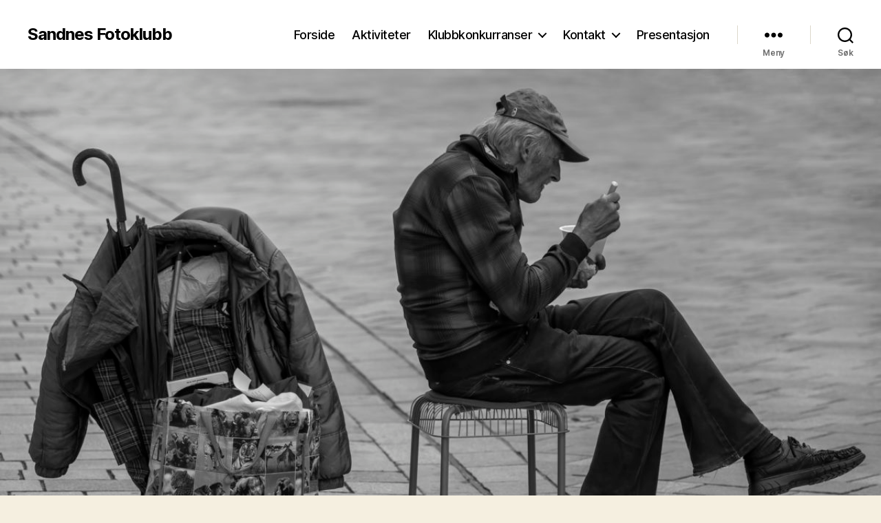

--- FILE ---
content_type: text/html; charset=UTF-8
request_url: https://www.sandnes-fotoklubb.no/2022/03/16/referat-fra-klubbmote-10-mars-2022/
body_size: 15908
content:
<!DOCTYPE html>

<html class="no-js" lang="nb-NO">

	<head>

		<meta charset="UTF-8">
		<meta name="viewport" content="width=device-width, initial-scale=1.0">

		<link rel="profile" href="https://gmpg.org/xfn/11">

		<meta name='robots' content='index, follow, max-image-preview:large, max-snippet:-1, max-video-preview:-1' />

<!-- Open Graph Meta Tags generated by MashShare 4.0.47 - https://mashshare.net -->
<meta property="og:type" content="article" /> 
<meta property="og:title" content="Referat fra klubbmøte – 10. mars 2022" />
<meta property="og:description" content="Det var godt oppmøte, der hele 22 av klubbens medlemmer hadde møtt opp til å høre på presentasjonen til undervannsfotograf Erling Svendsen.    Erling er en anerkjent undervannsfotograf som har drevet med dykk og fotografering i mer" />
<meta property="og:image" content="https://www.sandnes-fotoklubb.no/wp-content/uploads/2022/03/1_358_Bratislava_2400_0262_BW_N-1.jpg" />
<meta property="og:url" content="https://www.sandnes-fotoklubb.no/2022/03/16/referat-fra-klubbmote-10-mars-2022/" />
<meta property="og:site_name" content="Sandnes Fotoklubb" />
<meta property="article:published_time" content="2022-03-16T14:40:43+01:00" />
<meta property="article:modified_time" content="2022-03-16T14:40:45+01:00" />
<meta property="og:updated_time" content="2022-03-16T14:40:45+01:00" />
<!-- Open Graph Meta Tags generated by MashShare 4.0.47 - https://www.mashshare.net -->
<!-- Twitter Card generated by MashShare 4.0.47 - https://www.mashshare.net -->
<meta property="og:image:width" content="2400" />
<meta property="og:image:height" content="1600" />
<meta name="twitter:card" content="summary_large_image">
<meta name="twitter:title" content="Referat fra klubbmøte – 10. mars 2022">
<meta name="twitter:description" content="Det var godt oppmøte, der hele 22 av klubbens medlemmer hadde møtt opp til å høre på presentasjonen til undervannsfotograf Erling Svendsen.    Erling er en anerkjent undervannsfotograf som har drevet med dykk og fotografering i mer">
<meta name="twitter:image" content="https://www.sandnes-fotoklubb.no/wp-content/uploads/2022/03/1_358_Bratislava_2400_0262_BW_N-1.jpg">
<!-- Twitter Card generated by MashShare 4.0.47 - https://www.mashshare.net -->


	<!-- This site is optimized with the Yoast SEO plugin v26.6 - https://yoast.com/wordpress/plugins/seo/ -->
	<title>Referat fra klubbmøte - 10. mars 2022 - Sandnes Fotoklubb</title>
	<link rel="canonical" href="https://www.sandnes-fotoklubb.no/2022/03/16/referat-fra-klubbmote-10-mars-2022/" />
	<meta property="og:locale" content="nb_NO" />
	<meta property="og:type" content="article" />
	<meta property="og:title" content="Referat fra klubbmøte - 10. mars 2022 - Sandnes Fotoklubb" />
	<meta property="og:description" content="Det var godt oppmøte, der hele 22 av klubbens medlemmer hadde møtt opp til å høre på presentasjonen til undervannsfotograf Erling Svendsen. Erling er en anerkjent undervannsfotograf som har drevet med dykk og fotografering i mer enn 45 år, og har vært med på utgivelsen av til sammen 15 bøker, derav &laquo;Dyreliv i havet&raquo; som [&hellip;]" />
	<meta property="og:url" content="https://www.sandnes-fotoklubb.no/2022/03/16/referat-fra-klubbmote-10-mars-2022/" />
	<meta property="og:site_name" content="Sandnes Fotoklubb" />
	<meta property="article:published_time" content="2022-03-16T13:40:43+00:00" />
	<meta property="article:modified_time" content="2022-03-16T13:40:45+00:00" />
	<meta property="og:image" content="https://www.sandnes-fotoklubb.no/wp-content/uploads/2022/03/1_358_Bratislava_2400_0262_BW_N-1.jpg" />
	<meta property="og:image:width" content="2400" />
	<meta property="og:image:height" content="1600" />
	<meta property="og:image:type" content="image/jpeg" />
	<meta name="author" content="Cato Berge" />
	<meta name="twitter:card" content="summary_large_image" />
	<meta name="twitter:label1" content="Skrevet av" />
	<meta name="twitter:data1" content="Cato Berge" />
	<meta name="twitter:label2" content="Ansl. lesetid" />
	<meta name="twitter:data2" content="2 minutter" />
	<script type="application/ld+json" class="yoast-schema-graph">{"@context":"https://schema.org","@graph":[{"@type":"WebPage","@id":"https://www.sandnes-fotoklubb.no/2022/03/16/referat-fra-klubbmote-10-mars-2022/","url":"https://www.sandnes-fotoklubb.no/2022/03/16/referat-fra-klubbmote-10-mars-2022/","name":"Referat fra klubbmøte - 10. mars 2022 - Sandnes Fotoklubb","isPartOf":{"@id":"https://www.sandnes-fotoklubb.no/#website"},"primaryImageOfPage":{"@id":"https://www.sandnes-fotoklubb.no/2022/03/16/referat-fra-klubbmote-10-mars-2022/#primaryimage"},"image":{"@id":"https://www.sandnes-fotoklubb.no/2022/03/16/referat-fra-klubbmote-10-mars-2022/#primaryimage"},"thumbnailUrl":"https://www.sandnes-fotoklubb.no/wp-content/uploads/2022/03/1_358_Bratislava_2400_0262_BW_N-1.jpg","datePublished":"2022-03-16T13:40:43+00:00","dateModified":"2022-03-16T13:40:45+00:00","author":{"@id":"https://www.sandnes-fotoklubb.no/#/schema/person/c5358122188065a27058156b2911bb76"},"breadcrumb":{"@id":"https://www.sandnes-fotoklubb.no/2022/03/16/referat-fra-klubbmote-10-mars-2022/#breadcrumb"},"inLanguage":"nb-NO","potentialAction":[{"@type":"ReadAction","target":["https://www.sandnes-fotoklubb.no/2022/03/16/referat-fra-klubbmote-10-mars-2022/"]}]},{"@type":"ImageObject","inLanguage":"nb-NO","@id":"https://www.sandnes-fotoklubb.no/2022/03/16/referat-fra-klubbmote-10-mars-2022/#primaryimage","url":"https://www.sandnes-fotoklubb.no/wp-content/uploads/2022/03/1_358_Bratislava_2400_0262_BW_N-1.jpg","contentUrl":"https://www.sandnes-fotoklubb.no/wp-content/uploads/2022/03/1_358_Bratislava_2400_0262_BW_N-1.jpg","width":2400,"height":1600},{"@type":"BreadcrumbList","@id":"https://www.sandnes-fotoklubb.no/2022/03/16/referat-fra-klubbmote-10-mars-2022/#breadcrumb","itemListElement":[{"@type":"ListItem","position":1,"name":"Home","item":"https://www.sandnes-fotoklubb.no/"},{"@type":"ListItem","position":2,"name":"Posts","item":"https://www.sandnes-fotoklubb.no/posts/"},{"@type":"ListItem","position":3,"name":"Referat fra klubbmøte &#8211; 10. mars 2022"}]},{"@type":"WebSite","@id":"https://www.sandnes-fotoklubb.no/#website","url":"https://www.sandnes-fotoklubb.no/","name":"Sandnes Fotoklubb","description":"","potentialAction":[{"@type":"SearchAction","target":{"@type":"EntryPoint","urlTemplate":"https://www.sandnes-fotoklubb.no/?s={search_term_string}"},"query-input":{"@type":"PropertyValueSpecification","valueRequired":true,"valueName":"search_term_string"}}],"inLanguage":"nb-NO"},{"@type":"Person","@id":"https://www.sandnes-fotoklubb.no/#/schema/person/c5358122188065a27058156b2911bb76","name":"Cato Berge","image":{"@type":"ImageObject","inLanguage":"nb-NO","@id":"https://www.sandnes-fotoklubb.no/#/schema/person/image/","url":"https://secure.gravatar.com/avatar/1a4484715b485bc7b1be794073bb17889f119aca011524f0a0174e4e5254183b?s=96&d=mm&r=g","contentUrl":"https://secure.gravatar.com/avatar/1a4484715b485bc7b1be794073bb17889f119aca011524f0a0174e4e5254183b?s=96&d=mm&r=g","caption":"Cato Berge"},"url":"https://www.sandnes-fotoklubb.no/author/cato/"}]}</script>
	<!-- / Yoast SEO plugin. -->


<link rel="alternate" type="application/rss+xml" title="Sandnes Fotoklubb &raquo; strøm" href="https://www.sandnes-fotoklubb.no/feed/" />
<link rel="alternate" type="application/rss+xml" title="Sandnes Fotoklubb &raquo; kommentarstrøm" href="https://www.sandnes-fotoklubb.no/comments/feed/" />
<link rel="alternate" title="oEmbed (JSON)" type="application/json+oembed" href="https://www.sandnes-fotoklubb.no/wp-json/oembed/1.0/embed?url=https%3A%2F%2Fwww.sandnes-fotoklubb.no%2F2022%2F03%2F16%2Freferat-fra-klubbmote-10-mars-2022%2F" />
<link rel="alternate" title="oEmbed (XML)" type="text/xml+oembed" href="https://www.sandnes-fotoklubb.no/wp-json/oembed/1.0/embed?url=https%3A%2F%2Fwww.sandnes-fotoklubb.no%2F2022%2F03%2F16%2Freferat-fra-klubbmote-10-mars-2022%2F&#038;format=xml" />
<style id='wp-img-auto-sizes-contain-inline-css'>
img:is([sizes=auto i],[sizes^="auto," i]){contain-intrinsic-size:3000px 1500px}
/*# sourceURL=wp-img-auto-sizes-contain-inline-css */
</style>
<link rel='stylesheet' id='formidable-css' href='https://www.sandnes-fotoklubb.no/wp-content/plugins/formidable/css/formidableforms.css?ver=1222556' media='all' />
<link rel='stylesheet' id='pt-cv-public-style-css' href='https://www.sandnes-fotoklubb.no/wp-content/plugins/content-views-query-and-display-post-page/public/assets/css/cv.css?ver=4.2.1' media='all' />
<style id='wp-emoji-styles-inline-css'>

	img.wp-smiley, img.emoji {
		display: inline !important;
		border: none !important;
		box-shadow: none !important;
		height: 1em !important;
		width: 1em !important;
		margin: 0 0.07em !important;
		vertical-align: -0.1em !important;
		background: none !important;
		padding: 0 !important;
	}
/*# sourceURL=wp-emoji-styles-inline-css */
</style>
<style id='wp-block-library-inline-css'>
:root{--wp-block-synced-color:#7a00df;--wp-block-synced-color--rgb:122,0,223;--wp-bound-block-color:var(--wp-block-synced-color);--wp-editor-canvas-background:#ddd;--wp-admin-theme-color:#007cba;--wp-admin-theme-color--rgb:0,124,186;--wp-admin-theme-color-darker-10:#006ba1;--wp-admin-theme-color-darker-10--rgb:0,107,160.5;--wp-admin-theme-color-darker-20:#005a87;--wp-admin-theme-color-darker-20--rgb:0,90,135;--wp-admin-border-width-focus:2px}@media (min-resolution:192dpi){:root{--wp-admin-border-width-focus:1.5px}}.wp-element-button{cursor:pointer}:root .has-very-light-gray-background-color{background-color:#eee}:root .has-very-dark-gray-background-color{background-color:#313131}:root .has-very-light-gray-color{color:#eee}:root .has-very-dark-gray-color{color:#313131}:root .has-vivid-green-cyan-to-vivid-cyan-blue-gradient-background{background:linear-gradient(135deg,#00d084,#0693e3)}:root .has-purple-crush-gradient-background{background:linear-gradient(135deg,#34e2e4,#4721fb 50%,#ab1dfe)}:root .has-hazy-dawn-gradient-background{background:linear-gradient(135deg,#faaca8,#dad0ec)}:root .has-subdued-olive-gradient-background{background:linear-gradient(135deg,#fafae1,#67a671)}:root .has-atomic-cream-gradient-background{background:linear-gradient(135deg,#fdd79a,#004a59)}:root .has-nightshade-gradient-background{background:linear-gradient(135deg,#330968,#31cdcf)}:root .has-midnight-gradient-background{background:linear-gradient(135deg,#020381,#2874fc)}:root{--wp--preset--font-size--normal:16px;--wp--preset--font-size--huge:42px}.has-regular-font-size{font-size:1em}.has-larger-font-size{font-size:2.625em}.has-normal-font-size{font-size:var(--wp--preset--font-size--normal)}.has-huge-font-size{font-size:var(--wp--preset--font-size--huge)}.has-text-align-center{text-align:center}.has-text-align-left{text-align:left}.has-text-align-right{text-align:right}.has-fit-text{white-space:nowrap!important}#end-resizable-editor-section{display:none}.aligncenter{clear:both}.items-justified-left{justify-content:flex-start}.items-justified-center{justify-content:center}.items-justified-right{justify-content:flex-end}.items-justified-space-between{justify-content:space-between}.screen-reader-text{border:0;clip-path:inset(50%);height:1px;margin:-1px;overflow:hidden;padding:0;position:absolute;width:1px;word-wrap:normal!important}.screen-reader-text:focus{background-color:#ddd;clip-path:none;color:#444;display:block;font-size:1em;height:auto;left:5px;line-height:normal;padding:15px 23px 14px;text-decoration:none;top:5px;width:auto;z-index:100000}html :where(.has-border-color){border-style:solid}html :where([style*=border-top-color]){border-top-style:solid}html :where([style*=border-right-color]){border-right-style:solid}html :where([style*=border-bottom-color]){border-bottom-style:solid}html :where([style*=border-left-color]){border-left-style:solid}html :where([style*=border-width]){border-style:solid}html :where([style*=border-top-width]){border-top-style:solid}html :where([style*=border-right-width]){border-right-style:solid}html :where([style*=border-bottom-width]){border-bottom-style:solid}html :where([style*=border-left-width]){border-left-style:solid}html :where(img[class*=wp-image-]){height:auto;max-width:100%}:where(figure){margin:0 0 1em}html :where(.is-position-sticky){--wp-admin--admin-bar--position-offset:var(--wp-admin--admin-bar--height,0px)}@media screen and (max-width:600px){html :where(.is-position-sticky){--wp-admin--admin-bar--position-offset:0px}}

/*# sourceURL=wp-block-library-inline-css */
</style><style id='global-styles-inline-css'>
:root{--wp--preset--aspect-ratio--square: 1;--wp--preset--aspect-ratio--4-3: 4/3;--wp--preset--aspect-ratio--3-4: 3/4;--wp--preset--aspect-ratio--3-2: 3/2;--wp--preset--aspect-ratio--2-3: 2/3;--wp--preset--aspect-ratio--16-9: 16/9;--wp--preset--aspect-ratio--9-16: 9/16;--wp--preset--color--black: #000000;--wp--preset--color--cyan-bluish-gray: #abb8c3;--wp--preset--color--white: #ffffff;--wp--preset--color--pale-pink: #f78da7;--wp--preset--color--vivid-red: #cf2e2e;--wp--preset--color--luminous-vivid-orange: #ff6900;--wp--preset--color--luminous-vivid-amber: #fcb900;--wp--preset--color--light-green-cyan: #7bdcb5;--wp--preset--color--vivid-green-cyan: #00d084;--wp--preset--color--pale-cyan-blue: #8ed1fc;--wp--preset--color--vivid-cyan-blue: #0693e3;--wp--preset--color--vivid-purple: #9b51e0;--wp--preset--color--accent: #d61347;--wp--preset--color--primary: #000000;--wp--preset--color--secondary: #69603e;--wp--preset--color--subtle-background: #d7cfab;--wp--preset--color--background: #f5efe0;--wp--preset--gradient--vivid-cyan-blue-to-vivid-purple: linear-gradient(135deg,rgb(6,147,227) 0%,rgb(155,81,224) 100%);--wp--preset--gradient--light-green-cyan-to-vivid-green-cyan: linear-gradient(135deg,rgb(122,220,180) 0%,rgb(0,208,130) 100%);--wp--preset--gradient--luminous-vivid-amber-to-luminous-vivid-orange: linear-gradient(135deg,rgb(252,185,0) 0%,rgb(255,105,0) 100%);--wp--preset--gradient--luminous-vivid-orange-to-vivid-red: linear-gradient(135deg,rgb(255,105,0) 0%,rgb(207,46,46) 100%);--wp--preset--gradient--very-light-gray-to-cyan-bluish-gray: linear-gradient(135deg,rgb(238,238,238) 0%,rgb(169,184,195) 100%);--wp--preset--gradient--cool-to-warm-spectrum: linear-gradient(135deg,rgb(74,234,220) 0%,rgb(151,120,209) 20%,rgb(207,42,186) 40%,rgb(238,44,130) 60%,rgb(251,105,98) 80%,rgb(254,248,76) 100%);--wp--preset--gradient--blush-light-purple: linear-gradient(135deg,rgb(255,206,236) 0%,rgb(152,150,240) 100%);--wp--preset--gradient--blush-bordeaux: linear-gradient(135deg,rgb(254,205,165) 0%,rgb(254,45,45) 50%,rgb(107,0,62) 100%);--wp--preset--gradient--luminous-dusk: linear-gradient(135deg,rgb(255,203,112) 0%,rgb(199,81,192) 50%,rgb(65,88,208) 100%);--wp--preset--gradient--pale-ocean: linear-gradient(135deg,rgb(255,245,203) 0%,rgb(182,227,212) 50%,rgb(51,167,181) 100%);--wp--preset--gradient--electric-grass: linear-gradient(135deg,rgb(202,248,128) 0%,rgb(113,206,126) 100%);--wp--preset--gradient--midnight: linear-gradient(135deg,rgb(2,3,129) 0%,rgb(40,116,252) 100%);--wp--preset--font-size--small: 18px;--wp--preset--font-size--medium: 20px;--wp--preset--font-size--large: 26.25px;--wp--preset--font-size--x-large: 42px;--wp--preset--font-size--normal: 21px;--wp--preset--font-size--larger: 32px;--wp--preset--spacing--20: 0.44rem;--wp--preset--spacing--30: 0.67rem;--wp--preset--spacing--40: 1rem;--wp--preset--spacing--50: 1.5rem;--wp--preset--spacing--60: 2.25rem;--wp--preset--spacing--70: 3.38rem;--wp--preset--spacing--80: 5.06rem;--wp--preset--shadow--natural: 6px 6px 9px rgba(0, 0, 0, 0.2);--wp--preset--shadow--deep: 12px 12px 50px rgba(0, 0, 0, 0.4);--wp--preset--shadow--sharp: 6px 6px 0px rgba(0, 0, 0, 0.2);--wp--preset--shadow--outlined: 6px 6px 0px -3px rgb(255, 255, 255), 6px 6px rgb(0, 0, 0);--wp--preset--shadow--crisp: 6px 6px 0px rgb(0, 0, 0);}:where(.is-layout-flex){gap: 0.5em;}:where(.is-layout-grid){gap: 0.5em;}body .is-layout-flex{display: flex;}.is-layout-flex{flex-wrap: wrap;align-items: center;}.is-layout-flex > :is(*, div){margin: 0;}body .is-layout-grid{display: grid;}.is-layout-grid > :is(*, div){margin: 0;}:where(.wp-block-columns.is-layout-flex){gap: 2em;}:where(.wp-block-columns.is-layout-grid){gap: 2em;}:where(.wp-block-post-template.is-layout-flex){gap: 1.25em;}:where(.wp-block-post-template.is-layout-grid){gap: 1.25em;}.has-black-color{color: var(--wp--preset--color--black) !important;}.has-cyan-bluish-gray-color{color: var(--wp--preset--color--cyan-bluish-gray) !important;}.has-white-color{color: var(--wp--preset--color--white) !important;}.has-pale-pink-color{color: var(--wp--preset--color--pale-pink) !important;}.has-vivid-red-color{color: var(--wp--preset--color--vivid-red) !important;}.has-luminous-vivid-orange-color{color: var(--wp--preset--color--luminous-vivid-orange) !important;}.has-luminous-vivid-amber-color{color: var(--wp--preset--color--luminous-vivid-amber) !important;}.has-light-green-cyan-color{color: var(--wp--preset--color--light-green-cyan) !important;}.has-vivid-green-cyan-color{color: var(--wp--preset--color--vivid-green-cyan) !important;}.has-pale-cyan-blue-color{color: var(--wp--preset--color--pale-cyan-blue) !important;}.has-vivid-cyan-blue-color{color: var(--wp--preset--color--vivid-cyan-blue) !important;}.has-vivid-purple-color{color: var(--wp--preset--color--vivid-purple) !important;}.has-black-background-color{background-color: var(--wp--preset--color--black) !important;}.has-cyan-bluish-gray-background-color{background-color: var(--wp--preset--color--cyan-bluish-gray) !important;}.has-white-background-color{background-color: var(--wp--preset--color--white) !important;}.has-pale-pink-background-color{background-color: var(--wp--preset--color--pale-pink) !important;}.has-vivid-red-background-color{background-color: var(--wp--preset--color--vivid-red) !important;}.has-luminous-vivid-orange-background-color{background-color: var(--wp--preset--color--luminous-vivid-orange) !important;}.has-luminous-vivid-amber-background-color{background-color: var(--wp--preset--color--luminous-vivid-amber) !important;}.has-light-green-cyan-background-color{background-color: var(--wp--preset--color--light-green-cyan) !important;}.has-vivid-green-cyan-background-color{background-color: var(--wp--preset--color--vivid-green-cyan) !important;}.has-pale-cyan-blue-background-color{background-color: var(--wp--preset--color--pale-cyan-blue) !important;}.has-vivid-cyan-blue-background-color{background-color: var(--wp--preset--color--vivid-cyan-blue) !important;}.has-vivid-purple-background-color{background-color: var(--wp--preset--color--vivid-purple) !important;}.has-black-border-color{border-color: var(--wp--preset--color--black) !important;}.has-cyan-bluish-gray-border-color{border-color: var(--wp--preset--color--cyan-bluish-gray) !important;}.has-white-border-color{border-color: var(--wp--preset--color--white) !important;}.has-pale-pink-border-color{border-color: var(--wp--preset--color--pale-pink) !important;}.has-vivid-red-border-color{border-color: var(--wp--preset--color--vivid-red) !important;}.has-luminous-vivid-orange-border-color{border-color: var(--wp--preset--color--luminous-vivid-orange) !important;}.has-luminous-vivid-amber-border-color{border-color: var(--wp--preset--color--luminous-vivid-amber) !important;}.has-light-green-cyan-border-color{border-color: var(--wp--preset--color--light-green-cyan) !important;}.has-vivid-green-cyan-border-color{border-color: var(--wp--preset--color--vivid-green-cyan) !important;}.has-pale-cyan-blue-border-color{border-color: var(--wp--preset--color--pale-cyan-blue) !important;}.has-vivid-cyan-blue-border-color{border-color: var(--wp--preset--color--vivid-cyan-blue) !important;}.has-vivid-purple-border-color{border-color: var(--wp--preset--color--vivid-purple) !important;}.has-vivid-cyan-blue-to-vivid-purple-gradient-background{background: var(--wp--preset--gradient--vivid-cyan-blue-to-vivid-purple) !important;}.has-light-green-cyan-to-vivid-green-cyan-gradient-background{background: var(--wp--preset--gradient--light-green-cyan-to-vivid-green-cyan) !important;}.has-luminous-vivid-amber-to-luminous-vivid-orange-gradient-background{background: var(--wp--preset--gradient--luminous-vivid-amber-to-luminous-vivid-orange) !important;}.has-luminous-vivid-orange-to-vivid-red-gradient-background{background: var(--wp--preset--gradient--luminous-vivid-orange-to-vivid-red) !important;}.has-very-light-gray-to-cyan-bluish-gray-gradient-background{background: var(--wp--preset--gradient--very-light-gray-to-cyan-bluish-gray) !important;}.has-cool-to-warm-spectrum-gradient-background{background: var(--wp--preset--gradient--cool-to-warm-spectrum) !important;}.has-blush-light-purple-gradient-background{background: var(--wp--preset--gradient--blush-light-purple) !important;}.has-blush-bordeaux-gradient-background{background: var(--wp--preset--gradient--blush-bordeaux) !important;}.has-luminous-dusk-gradient-background{background: var(--wp--preset--gradient--luminous-dusk) !important;}.has-pale-ocean-gradient-background{background: var(--wp--preset--gradient--pale-ocean) !important;}.has-electric-grass-gradient-background{background: var(--wp--preset--gradient--electric-grass) !important;}.has-midnight-gradient-background{background: var(--wp--preset--gradient--midnight) !important;}.has-small-font-size{font-size: var(--wp--preset--font-size--small) !important;}.has-medium-font-size{font-size: var(--wp--preset--font-size--medium) !important;}.has-large-font-size{font-size: var(--wp--preset--font-size--large) !important;}.has-x-large-font-size{font-size: var(--wp--preset--font-size--x-large) !important;}
/*# sourceURL=global-styles-inline-css */
</style>

<style id='classic-theme-styles-inline-css'>
/*! This file is auto-generated */
.wp-block-button__link{color:#fff;background-color:#32373c;border-radius:9999px;box-shadow:none;text-decoration:none;padding:calc(.667em + 2px) calc(1.333em + 2px);font-size:1.125em}.wp-block-file__button{background:#32373c;color:#fff;text-decoration:none}
/*# sourceURL=/wp-includes/css/classic-themes.min.css */
</style>
<link rel='stylesheet' id='mashsb-styles-css' href='https://www.sandnes-fotoklubb.no/wp-content/plugins/mashsharer/assets/css/mashsb.min.css?ver=4.0.47' media='all' />
<style id='mashsb-styles-inline-css'>
.mashsb-count {color:#cccccc;}@media only screen and (min-width:568px){.mashsb-buttons a {min-width: 177px;}}
/*# sourceURL=mashsb-styles-inline-css */
</style>
<link rel='stylesheet' id='twentytwenty-style-css' href='https://www.sandnes-fotoklubb.no/wp-content/themes/twentytwenty/style.css?ver=3.0' media='all' />
<style id='twentytwenty-style-inline-css'>
.color-accent,.color-accent-hover:hover,.color-accent-hover:focus,:root .has-accent-color,.has-drop-cap:not(:focus):first-letter,.wp-block-button.is-style-outline,a { color: #d61347; }blockquote,.border-color-accent,.border-color-accent-hover:hover,.border-color-accent-hover:focus { border-color: #d61347; }button,.button,.faux-button,.wp-block-button__link,.wp-block-file .wp-block-file__button,input[type="button"],input[type="reset"],input[type="submit"],.bg-accent,.bg-accent-hover:hover,.bg-accent-hover:focus,:root .has-accent-background-color,.comment-reply-link { background-color: #d61347; }.fill-children-accent,.fill-children-accent * { fill: #d61347; }:root .has-background-color,button,.button,.faux-button,.wp-block-button__link,.wp-block-file__button,input[type="button"],input[type="reset"],input[type="submit"],.wp-block-button,.comment-reply-link,.has-background.has-primary-background-color:not(.has-text-color),.has-background.has-primary-background-color *:not(.has-text-color),.has-background.has-accent-background-color:not(.has-text-color),.has-background.has-accent-background-color *:not(.has-text-color) { color: #f5efe0; }:root .has-background-background-color { background-color: #f5efe0; }body,.entry-title a,:root .has-primary-color { color: #000000; }:root .has-primary-background-color { background-color: #000000; }cite,figcaption,.wp-caption-text,.post-meta,.entry-content .wp-block-archives li,.entry-content .wp-block-categories li,.entry-content .wp-block-latest-posts li,.wp-block-latest-comments__comment-date,.wp-block-latest-posts__post-date,.wp-block-embed figcaption,.wp-block-image figcaption,.wp-block-pullquote cite,.comment-metadata,.comment-respond .comment-notes,.comment-respond .logged-in-as,.pagination .dots,.entry-content hr:not(.has-background),hr.styled-separator,:root .has-secondary-color { color: #69603e; }:root .has-secondary-background-color { background-color: #69603e; }pre,fieldset,input,textarea,table,table *,hr { border-color: #d7cfab; }caption,code,code,kbd,samp,.wp-block-table.is-style-stripes tbody tr:nth-child(odd),:root .has-subtle-background-background-color { background-color: #d7cfab; }.wp-block-table.is-style-stripes { border-bottom-color: #d7cfab; }.wp-block-latest-posts.is-grid li { border-top-color: #d7cfab; }:root .has-subtle-background-color { color: #d7cfab; }body:not(.overlay-header) .primary-menu > li > a,body:not(.overlay-header) .primary-menu > li > .icon,.modal-menu a,.footer-menu a, .footer-widgets a:where(:not(.wp-block-button__link)),#site-footer .wp-block-button.is-style-outline,.wp-block-pullquote:before,.singular:not(.overlay-header) .entry-header a,.archive-header a,.header-footer-group .color-accent,.header-footer-group .color-accent-hover:hover { color: #cd2653; }.social-icons a,#site-footer button:not(.toggle),#site-footer .button,#site-footer .faux-button,#site-footer .wp-block-button__link,#site-footer .wp-block-file__button,#site-footer input[type="button"],#site-footer input[type="reset"],#site-footer input[type="submit"] { background-color: #cd2653; }.header-footer-group,body:not(.overlay-header) #site-header .toggle,.menu-modal .toggle { color: #000000; }body:not(.overlay-header) .primary-menu ul { background-color: #000000; }body:not(.overlay-header) .primary-menu > li > ul:after { border-bottom-color: #000000; }body:not(.overlay-header) .primary-menu ul ul:after { border-left-color: #000000; }.site-description,body:not(.overlay-header) .toggle-inner .toggle-text,.widget .post-date,.widget .rss-date,.widget_archive li,.widget_categories li,.widget cite,.widget_pages li,.widget_meta li,.widget_nav_menu li,.powered-by-wordpress,.footer-credits .privacy-policy,.to-the-top,.singular .entry-header .post-meta,.singular:not(.overlay-header) .entry-header .post-meta a { color: #6d6d6d; }.header-footer-group pre,.header-footer-group fieldset,.header-footer-group input,.header-footer-group textarea,.header-footer-group table,.header-footer-group table *,.footer-nav-widgets-wrapper,#site-footer,.menu-modal nav *,.footer-widgets-outer-wrapper,.footer-top { border-color: #dcd7ca; }.header-footer-group table caption,body:not(.overlay-header) .header-inner .toggle-wrapper::before { background-color: #dcd7ca; }
/*# sourceURL=twentytwenty-style-inline-css */
</style>
<link rel='stylesheet' id='twentytwenty-fonts-css' href='https://www.sandnes-fotoklubb.no/wp-content/themes/twentytwenty/assets/css/font-inter.css?ver=3.0' media='all' />
<link rel='stylesheet' id='twentytwenty-print-style-css' href='https://www.sandnes-fotoklubb.no/wp-content/themes/twentytwenty/print.css?ver=3.0' media='print' />
<link rel='stylesheet' id='wp-block-paragraph-css' href='https://www.sandnes-fotoklubb.no/wp-includes/blocks/paragraph/style.min.css?ver=6.9' media='all' />
<script src="https://www.sandnes-fotoklubb.no/wp-includes/js/jquery/jquery.min.js?ver=3.7.1" id="jquery-core-js"></script>
<script src="https://www.sandnes-fotoklubb.no/wp-includes/js/jquery/jquery-migrate.min.js?ver=3.4.1" id="jquery-migrate-js"></script>
<script id="mashsb-js-extra">
var mashsb = {"shares":"0","round_shares":"1","animate_shares":"0","dynamic_buttons":"0","share_url":"https://www.sandnes-fotoklubb.no/2022/03/16/referat-fra-klubbmote-10-mars-2022/","title":"Referat+fra+klubbm%C3%B8te+%E2%80%93+10.+mars+2022","image":"https://www.sandnes-fotoklubb.no/wp-content/uploads/2022/03/1_358_Bratislava_2400_0262_BW_N-1.jpg","desc":"Det var godt oppm\u00f8te, der hele 22 av klubbens medlemmer hadde m\u00f8tt opp til \u00e5 h\u00f8re p\u00e5 presentasjonen til undervannsfotograf Erling Svendsen.\n\n\n\nErling er en anerkjent undervannsfotograf som har drevet med dykk og fotografering i mer \u2026","hashtag":"","subscribe":"content","subscribe_url":"","activestatus":"1","singular":"1","twitter_popup":"1","refresh":"0","nonce":"5e4094cd73","postid":"1607","servertime":"1768855358","ajaxurl":"https://www.sandnes-fotoklubb.no/wp-admin/admin-ajax.php"};
//# sourceURL=mashsb-js-extra
</script>
<script src="https://www.sandnes-fotoklubb.no/wp-content/plugins/mashsharer/assets/js/mashsb.min.js?ver=4.0.47" id="mashsb-js"></script>
<script src="https://www.sandnes-fotoklubb.no/wp-content/themes/twentytwenty/assets/js/index.js?ver=3.0" id="twentytwenty-js-js" defer data-wp-strategy="defer"></script>
<link rel="https://api.w.org/" href="https://www.sandnes-fotoklubb.no/wp-json/" /><link rel="alternate" title="JSON" type="application/json" href="https://www.sandnes-fotoklubb.no/wp-json/wp/v2/posts/1607" /><link rel="EditURI" type="application/rsd+xml" title="RSD" href="https://www.sandnes-fotoklubb.no/xmlrpc.php?rsd" />
<meta name="generator" content="WordPress 6.9" />
<link rel='shortlink' href='https://www.sandnes-fotoklubb.no/?p=1607' />
<!-- start Simple Custom CSS and JS -->
<style>
.pt-cv-readmore {
    color: #ffff!important;
    background-color: #060606 !important;
    border: none !important;

;Grå farge #6d6d6d</style>
<!-- end Simple Custom CSS and JS -->
<!--Customizer CSS-->
<style type="text/css">
.powered-by-wordpress a {
    color: #d61347;
}
.blog:not(.template-cover) #site-content, .blog:not(.template-cover) #site-content>.infinite-wrap,
.blog.template-cover #site-content>article>.post-inner, .blog.template-cover #site-content>.infinite-wrap>article>.post-inner {
	display: flex;
    flex-wrap: wrap;
	padding: 0;
}
.blog:not(.template-cover) #site-content, .blog:not(.template-cover) #site-content>.infinite-wrap {
	width: 100%;
}
.blog:not(.template-cover) #site-content>header {
    flex: 0 1 auto;
	width: 100%;
}
.blog:not(.template-cover) #site-content>article, .blog:not(.template-cover) #site-content>.infinite-wrap>article,
.blog.template-cover #site-content>article>.post-inner>article, .blog.template-cover #site-content>.infinite-wrap>article>.post-inner>article {
	display: flex;
	flex-direction: column;
    flex: 0 1 auto;
	width: 100%;
	padding: 1em;
}
@media (min-width: 700px) {
    .blog:not(.template-cover) #site-content>article, .blog:not(.template-cover) #site-content>.infinite-wrap>article,
    .blog.template-cover #site-content>article>.post-inner>article, .blog.template-cover #site-content>.infinite-wrap>article>.post-inner>article {
        width: 50%;
    }
}
@media (min-width: 1000px) {
    .blog:not(.template-cover) #site-content>article, .blog:not(.template-cover) #site-content>.infinite-wrap>article,
    .blog.template-cover #site-content>article>.post-inner>article, .blog.template-cover #site-content>.infinite-wrap>article>.post-inner>article {
        width: 25%;
    }
}
.blog:not(.template-cover) #site-content>article>header, .blog:not(.template-cover) #site-content>.infinite-wrap>article>header,
.blog.template-cover #site-content>article>.post-inner>article>header, .blog.template-cover #site-content>.infinite-wrap>article>.post-inner>article>header {
	width: 100%;
	order: 2;
}
.blog:not(.template-cover) #site-content>article>header>.section-inner, .blog:not(.template-cover) #site-content>.infinite-wrap>article>header>.section-inner,
.blog.template-cover #site-content>article>.post-inner>article>header>.section-inner, .blog.template-cover #site-content>.infinite-wrap>article>.post-inner>article>header>.section-inner {
	width: auto;
}
.blog:not(.template-cover) #site-content>article h2.entry-title, .blog:not(.template-cover) #site-content>.infinite-wrap>article h2.entry-title,
.blog.template-cover #site-content>article>.post-inner>article h2.entry-title, .blog.template-cover #site-content>.infinite-wrap>article>.post-inner>article h2.entry-title {
	font-size: 1.2em;
	padding-top: 0.5em;
}
.blog:not(.template-cover) #site-content>article:not(.has-post-thumbnail)>header::after, .blog:not(.template-cover) #site-content>.infinite-wrap>article:not(.has-post-thumbnail)>header::after,
.blog.template-cover #site-content>article>.post-inner>article:not(.has-post-thumbnail)>header::after, .blog.template-cover #site-content>.infinite-wrap>article>.post-inner>article:not(.has-post-thumbnail)>header::after {
	display: block;
	content: '';
	padding-bottom: 65%;
}
.blog:not(.template-cover) #site-content>article:not(.has-post-thumbnail)>header, .blog:not(.template-cover) #site-content>.infinite-wrap>article:not(.has-post-thumbnail)>header,
.blog.template-cover #site-content>article>.post-inner>article:not(.has-post-thumbnail)>header, .blog.template-cover #site-content>.infinite-wrap>article>.post-inner>article:not(.has-post-thumbnail)>header {
    background-color: #d61347;
    flex: 1 1 auto;
    position: relative;
}
.blog:not(.template-cover) #site-content>article:not(.has-post-thumbnail)>header>.section-inner, .blog:not(.template-cover) #site-content>.infinite-wrap>article:not(.has-post-thumbnail)>header>.section-inner,
.blog.template-cover #site-content>article>.post-inner>article:not(.has-post-thumbnail)>header>.section-inner, .blog.template-cover #site-content>.infinite-wrap>article>.post-inner>article:not(.has-post-thumbnail)>header>.section-inner {
    position: absolute;
    height: 100%;
    width: 100%;
    display: flex;
    justify-content: center;
    flex-direction: column;
}
.blog:not(.template-cover) #site-content>article:not(.has-post-thumbnail) h2.entry-title a, .blog:not(.template-cover) #site-content>.infinite-wrap>article:not(.has-post-thumbnail) h2.entry-title a,
.blog.template-cover #site-content>article>.post-inner>article:not(.has-post-thumbnail) h2.entry-title a, .blog.template-cover #site-content>.infinite-wrap>article>.post-inner>article:not(.has-post-thumbnail) h2.entry-title a {
	color: white;
}
.blog:not(.template-cover) #site-content>article:not(.has-post-thumbnail) h2.entry-title, .blog:not(.template-cover) #site-content>.infinite-wrap>article:not(.has-post-thumbnail) h2.entry-title,
.blog.template-cover #site-content>article>.post-inner>article:not(.has-post-thumbnail) h2.entry-title, .blog.template-cover #site-content>.infinite-wrap>article>.post-inner>article:not(.has-post-thumbnail) h2.entry-title {
	flex: 0 1 auto;
	font-size: 2.5em;
	padding: 0 1rem;
}
.blog:not(.template-cover) #site-content>article .post-meta-wrapper, .blog:not(.template-cover) #site-content>.infinite-wrap>article .post-meta-wrapper,
.blog.template-cover #site-content>article>.post-inner>article .post-meta-wrapper, .blog.template-cover #site-content>.infinite-wrap>article>.post-inner>article .post-meta-wrapper {
	display: none;
}
.blog:not(.template-cover) #site-content .featured-media, .blog:not(.template-cover) #site-content>.infinite-wrap .featured-media,
.blog.template-cover #site-content>article>.post-inner .featured-media, .blog.template-cover #site-content>.infinite-wrap>article>.post-inner .featured-media {
	width: 100%;
	margin: 0;
	order: 1;
}
.blog:not(.template-cover) #site-content .featured-media::after, .blog:not(.template-cover) #site-content>.infinite-wrap .featured-media::after,
.blog.template-cover #site-content>article>.post-inner .featured-media::after, .blog.template-cover #site-content>.infinite-wrap>article>.post-inner .featured-media::after {
	display: block;
	content: '';
	padding-bottom: 65%;
}
.blog:not(.template-cover) #site-content .featured-media-inner, .blog:not(.template-cover) #site-content>.infinite-wrap .featured-media-inner,
.blog.template-cover #site-content>article>.post-inner .featured-media-inner, .blog.template-cover #site-content>.infinite-wrap>article>.post-inner .featured-media-inner {
	position: static;
}
.blog:not(.template-cover) #site-content .featured-media .featured-media-inner img, .blog:not(.template-cover) #site-content>.infinite-wrap .featured-media .featured-media-inner img,
.blog.template-cover #site-content>article>.post-inner .featured-media .featured-media-inner img, .blog.template-cover #site-content>.infinite-wrap>article>.post-inner .featured-media .featured-media-inner img {
	position: absolute;
	left: 0;
	top: 0;
	width: 100%;
	height: 100%;
	object-fit: cover;
}
.blog:not(.template-cover) #site-content .featured-media figcaption, .blog:not(.template-cover) #site-content>.infinite-wrap .featured-media figcaption,
.blog.template-cover #site-content>article>.post-inner .featured-media figcaption, .blog.template-cover #site-content>.infinite-wrap>article>.post-inner .featured-media figcaption {
	display: none;
}
.blog:not(.template-cover) #site-content>article>.post-inner.thin, .blog:not(.template-cover) #site-content>article>.post-inner>article>.section-inner,
.blog:not(.template-cover) #site-content>.infinite-wrap>article>.post-inner.thin, .blog:not(.template-cover) #site-content>.infinite-wrap>article>.post-inner>article>.section-inner,
.blog.template-cover #site-content>article>.post-inner>article>.post-inner.thin, .blog.template-cover #site-content>article>.post-inner>article>.section-inner,
.blog.template-cover #site-content>.infinite-wrap>article>.post-inner>article>.post-inner.thin, .blog.template-cover #site-content>.infinite-wrap>article>.post-inner>article>.section-inner {
	display: none;
}
.blog:not(.template-cover) #site-content hr, .blog:not(.template-cover) #site-content>.infinite-wrap hr,
.blog.template-cover #site-content>article>.post-inner hr, .blog.template-cover #site-content>.infinite-wrap>article>.post-inner hr {
	display: none;
}
.blog.footer-top-visible:not(.template-cover) .footer-nav-widgets-wrapper {
	margin-top: 0;
}
header.entry-header { display:none; }#site-content .entry-header-inner, .post-meta-wrapper { max-width: 120rem; }body.singular.has-post-thumbnail article.post, body.singular.has-post-thumbnail article.page {
	display: flex;
	flex-direction: column;
}
body.singular.has-post-thumbnail article.post>*:not(.entry-header):not(.featured-media), body.singular.has-post-thumbnail article.page>*:not(.entry-header):not(.featured-media) {
	order: 3;
}
body.singular.has-post-thumbnail .entry-header {
	order: 2;
}
body.singular.has-post-thumbnail .featured-media {
	order: 1;
}
body.singular.has-post-thumbnail .featured-media-inner {
	max-width: none;
}
body.singular.has-post-thumbnail .featured-media img {
	width: 100%;
}
.powered-by-wordpress {
    display: none;
}
</style> 
<!--/Customizer CSS-->
<!--Customizer CSS--> 
<style type="text/css">
.powered-by-wordpress {
    display: none;
}
</style> 
<!--/Customizer CSS-->
<!-- Analytics by WP Statistics - https://wp-statistics.com -->
<script>
document.documentElement.className = document.documentElement.className.replace( 'no-js', 'js' );
//# sourceURL=twentytwenty_no_js_class
</script>
<link rel="icon" href="https://www.sandnes-fotoklubb.no/wp-content/uploads/2021/04/cropped-sfk-icon-32x32.png" sizes="32x32" />
<link rel="icon" href="https://www.sandnes-fotoklubb.no/wp-content/uploads/2021/04/cropped-sfk-icon-192x192.png" sizes="192x192" />
<link rel="apple-touch-icon" href="https://www.sandnes-fotoklubb.no/wp-content/uploads/2021/04/cropped-sfk-icon-180x180.png" />
<meta name="msapplication-TileImage" content="https://www.sandnes-fotoklubb.no/wp-content/uploads/2021/04/cropped-sfk-icon-270x270.png" />

	</head>

	<body class="wp-singular post-template post-template-templates post-template-template-full-width post-template-templatestemplate-full-width-php single single-post postid-1607 single-format-standard wp-embed-responsive wp-theme-twentytwenty singular has-full-width-content enable-search-modal has-post-thumbnail has-single-pagination showing-comments show-avatars template-full-width footer-top-visible">

		<a class="skip-link screen-reader-text" href="#site-content">Hopp til innholdet</a>
		<header id="site-header" class="header-footer-group">

			<div class="header-inner section-inner">

				<div class="header-titles-wrapper">

					
						<button class="toggle search-toggle mobile-search-toggle" data-toggle-target=".search-modal" data-toggle-body-class="showing-search-modal" data-set-focus=".search-modal .search-field" aria-expanded="false">
							<span class="toggle-inner">
								<span class="toggle-icon">
									<svg class="svg-icon" aria-hidden="true" role="img" focusable="false" xmlns="http://www.w3.org/2000/svg" width="23" height="23" viewBox="0 0 23 23"><path d="M38.710696,48.0601792 L43,52.3494831 L41.3494831,54 L37.0601792,49.710696 C35.2632422,51.1481185 32.9839107,52.0076499 30.5038249,52.0076499 C24.7027226,52.0076499 20,47.3049272 20,41.5038249 C20,35.7027226 24.7027226,31 30.5038249,31 C36.3049272,31 41.0076499,35.7027226 41.0076499,41.5038249 C41.0076499,43.9839107 40.1481185,46.2632422 38.710696,48.0601792 Z M36.3875844,47.1716785 C37.8030221,45.7026647 38.6734666,43.7048964 38.6734666,41.5038249 C38.6734666,36.9918565 35.0157934,33.3341833 30.5038249,33.3341833 C25.9918565,33.3341833 22.3341833,36.9918565 22.3341833,41.5038249 C22.3341833,46.0157934 25.9918565,49.6734666 30.5038249,49.6734666 C32.7048964,49.6734666 34.7026647,48.8030221 36.1716785,47.3875844 C36.2023931,47.347638 36.2360451,47.3092237 36.2726343,47.2726343 C36.3092237,47.2360451 36.347638,47.2023931 36.3875844,47.1716785 Z" transform="translate(-20 -31)" /></svg>								</span>
								<span class="toggle-text">Søk</span>
							</span>
						</button><!-- .search-toggle -->

					
					<div class="header-titles">

						<div class="site-title faux-heading"><a href="https://www.sandnes-fotoklubb.no/" rel="home">Sandnes Fotoklubb</a></div>
					</div><!-- .header-titles -->

					<button class="toggle nav-toggle mobile-nav-toggle" data-toggle-target=".menu-modal"  data-toggle-body-class="showing-menu-modal" aria-expanded="false" data-set-focus=".close-nav-toggle">
						<span class="toggle-inner">
							<span class="toggle-icon">
								<svg class="svg-icon" aria-hidden="true" role="img" focusable="false" xmlns="http://www.w3.org/2000/svg" width="26" height="7" viewBox="0 0 26 7"><path fill-rule="evenodd" d="M332.5,45 C330.567003,45 329,43.4329966 329,41.5 C329,39.5670034 330.567003,38 332.5,38 C334.432997,38 336,39.5670034 336,41.5 C336,43.4329966 334.432997,45 332.5,45 Z M342,45 C340.067003,45 338.5,43.4329966 338.5,41.5 C338.5,39.5670034 340.067003,38 342,38 C343.932997,38 345.5,39.5670034 345.5,41.5 C345.5,43.4329966 343.932997,45 342,45 Z M351.5,45 C349.567003,45 348,43.4329966 348,41.5 C348,39.5670034 349.567003,38 351.5,38 C353.432997,38 355,39.5670034 355,41.5 C355,43.4329966 353.432997,45 351.5,45 Z" transform="translate(-329 -38)" /></svg>							</span>
							<span class="toggle-text">Meny</span>
						</span>
					</button><!-- .nav-toggle -->

				</div><!-- .header-titles-wrapper -->

				<div class="header-navigation-wrapper">

					
							<nav class="primary-menu-wrapper" aria-label="Horisontal">

								<ul class="primary-menu reset-list-style">

								<li id="menu-item-1009" class="menu-item menu-item-type-post_type menu-item-object-page menu-item-home menu-item-1009"><a href="https://www.sandnes-fotoklubb.no/">Forside</a></li>
<li id="menu-item-1106" class="menu-item menu-item-type-post_type menu-item-object-page menu-item-1106"><a href="https://www.sandnes-fotoklubb.no/aktiviteter/">Aktiviteter</a></li>
<li id="menu-item-1045" class="menu-item menu-item-type-post_type menu-item-object-page menu-item-has-children menu-item-1045"><a href="https://www.sandnes-fotoklubb.no/klubbkonkurranse/">Klubbkonkurranser</a><span class="icon"></span>
<ul class="sub-menu">
	<li id="menu-item-1002" class="menu-item menu-item-type-post_type menu-item-object-page menu-item-1002"><a href="https://www.sandnes-fotoklubb.no/konkurranseregler/">Konkurranseregler</a></li>
	<li id="menu-item-1356" class="menu-item menu-item-type-custom menu-item-object-custom menu-item-1356"><a href="https://www.sandnes-fotoklubb.no/index2.htm">Historisk</a></li>
</ul>
</li>
<li id="menu-item-1004" class="menu-item menu-item-type-post_type menu-item-object-page menu-item-has-children menu-item-1004"><a href="https://www.sandnes-fotoklubb.no/sandnes-fotoklubb-2/">Kontakt</a><span class="icon"></span>
<ul class="sub-menu">
	<li id="menu-item-1082" class="menu-item menu-item-type-post_type menu-item-object-page menu-item-1082"><a href="https://www.sandnes-fotoklubb.no/bli-medlem/">Bli medlem</a></li>
</ul>
</li>
<li id="menu-item-1005" class="menu-item menu-item-type-post_type menu-item-object-page menu-item-1005"><a href="https://www.sandnes-fotoklubb.no/sandnes-fotoklubb/">Presentasjon</a></li>

								</ul>

							</nav><!-- .primary-menu-wrapper -->

						
						<div class="header-toggles hide-no-js">

						
							<div class="toggle-wrapper nav-toggle-wrapper has-expanded-menu">

								<button class="toggle nav-toggle desktop-nav-toggle" data-toggle-target=".menu-modal" data-toggle-body-class="showing-menu-modal" aria-expanded="false" data-set-focus=".close-nav-toggle">
									<span class="toggle-inner">
										<span class="toggle-text">Meny</span>
										<span class="toggle-icon">
											<svg class="svg-icon" aria-hidden="true" role="img" focusable="false" xmlns="http://www.w3.org/2000/svg" width="26" height="7" viewBox="0 0 26 7"><path fill-rule="evenodd" d="M332.5,45 C330.567003,45 329,43.4329966 329,41.5 C329,39.5670034 330.567003,38 332.5,38 C334.432997,38 336,39.5670034 336,41.5 C336,43.4329966 334.432997,45 332.5,45 Z M342,45 C340.067003,45 338.5,43.4329966 338.5,41.5 C338.5,39.5670034 340.067003,38 342,38 C343.932997,38 345.5,39.5670034 345.5,41.5 C345.5,43.4329966 343.932997,45 342,45 Z M351.5,45 C349.567003,45 348,43.4329966 348,41.5 C348,39.5670034 349.567003,38 351.5,38 C353.432997,38 355,39.5670034 355,41.5 C355,43.4329966 353.432997,45 351.5,45 Z" transform="translate(-329 -38)" /></svg>										</span>
									</span>
								</button><!-- .nav-toggle -->

							</div><!-- .nav-toggle-wrapper -->

							
							<div class="toggle-wrapper search-toggle-wrapper">

								<button class="toggle search-toggle desktop-search-toggle" data-toggle-target=".search-modal" data-toggle-body-class="showing-search-modal" data-set-focus=".search-modal .search-field" aria-expanded="false">
									<span class="toggle-inner">
										<svg class="svg-icon" aria-hidden="true" role="img" focusable="false" xmlns="http://www.w3.org/2000/svg" width="23" height="23" viewBox="0 0 23 23"><path d="M38.710696,48.0601792 L43,52.3494831 L41.3494831,54 L37.0601792,49.710696 C35.2632422,51.1481185 32.9839107,52.0076499 30.5038249,52.0076499 C24.7027226,52.0076499 20,47.3049272 20,41.5038249 C20,35.7027226 24.7027226,31 30.5038249,31 C36.3049272,31 41.0076499,35.7027226 41.0076499,41.5038249 C41.0076499,43.9839107 40.1481185,46.2632422 38.710696,48.0601792 Z M36.3875844,47.1716785 C37.8030221,45.7026647 38.6734666,43.7048964 38.6734666,41.5038249 C38.6734666,36.9918565 35.0157934,33.3341833 30.5038249,33.3341833 C25.9918565,33.3341833 22.3341833,36.9918565 22.3341833,41.5038249 C22.3341833,46.0157934 25.9918565,49.6734666 30.5038249,49.6734666 C32.7048964,49.6734666 34.7026647,48.8030221 36.1716785,47.3875844 C36.2023931,47.347638 36.2360451,47.3092237 36.2726343,47.2726343 C36.3092237,47.2360451 36.347638,47.2023931 36.3875844,47.1716785 Z" transform="translate(-20 -31)" /></svg>										<span class="toggle-text">Søk</span>
									</span>
								</button><!-- .search-toggle -->

							</div>

							
						</div><!-- .header-toggles -->
						
				</div><!-- .header-navigation-wrapper -->

			</div><!-- .header-inner -->

			<div class="search-modal cover-modal header-footer-group" data-modal-target-string=".search-modal" role="dialog" aria-modal="true" aria-label="Søk">

	<div class="search-modal-inner modal-inner">

		<div class="section-inner">

			<form role="search" aria-label="Søk etter:" method="get" class="search-form" action="https://www.sandnes-fotoklubb.no/">
	<label for="search-form-1">
		<span class="screen-reader-text">
			Søk etter:		</span>
		<input type="search" id="search-form-1" class="search-field" placeholder="Søk &hellip;" value="" name="s" />
	</label>
	<input type="submit" class="search-submit" value="Søk" />
</form>

			<button class="toggle search-untoggle close-search-toggle fill-children-current-color" data-toggle-target=".search-modal" data-toggle-body-class="showing-search-modal" data-set-focus=".search-modal .search-field">
				<span class="screen-reader-text">
					Lukk søk				</span>
				<svg class="svg-icon" aria-hidden="true" role="img" focusable="false" xmlns="http://www.w3.org/2000/svg" width="16" height="16" viewBox="0 0 16 16"><polygon fill="" fill-rule="evenodd" points="6.852 7.649 .399 1.195 1.445 .149 7.899 6.602 14.352 .149 15.399 1.195 8.945 7.649 15.399 14.102 14.352 15.149 7.899 8.695 1.445 15.149 .399 14.102" /></svg>			</button><!-- .search-toggle -->

		</div><!-- .section-inner -->

	</div><!-- .search-modal-inner -->

</div><!-- .menu-modal -->

		</header><!-- #site-header -->

		
<div class="menu-modal cover-modal header-footer-group" data-modal-target-string=".menu-modal">

	<div class="menu-modal-inner modal-inner">

		<div class="menu-wrapper section-inner">

			<div class="menu-top">

				<button class="toggle close-nav-toggle fill-children-current-color" data-toggle-target=".menu-modal" data-toggle-body-class="showing-menu-modal" data-set-focus=".menu-modal">
					<span class="toggle-text">Lukk meny</span>
					<svg class="svg-icon" aria-hidden="true" role="img" focusable="false" xmlns="http://www.w3.org/2000/svg" width="16" height="16" viewBox="0 0 16 16"><polygon fill="" fill-rule="evenodd" points="6.852 7.649 .399 1.195 1.445 .149 7.899 6.602 14.352 .149 15.399 1.195 8.945 7.649 15.399 14.102 14.352 15.149 7.899 8.695 1.445 15.149 .399 14.102" /></svg>				</button><!-- .nav-toggle -->

				
					<nav class="expanded-menu" aria-label="Utvidet">

						<ul class="modal-menu reset-list-style">
							<li class="menu-item menu-item-type-post_type menu-item-object-page menu-item-home menu-item-1009"><div class="ancestor-wrapper"><a href="https://www.sandnes-fotoklubb.no/">Forside</a></div><!-- .ancestor-wrapper --></li>
<li class="menu-item menu-item-type-post_type menu-item-object-page menu-item-1106"><div class="ancestor-wrapper"><a href="https://www.sandnes-fotoklubb.no/aktiviteter/">Aktiviteter</a></div><!-- .ancestor-wrapper --></li>
<li class="menu-item menu-item-type-post_type menu-item-object-page menu-item-has-children menu-item-1045"><div class="ancestor-wrapper"><a href="https://www.sandnes-fotoklubb.no/klubbkonkurranse/">Klubbkonkurranser</a><button class="toggle sub-menu-toggle fill-children-current-color" data-toggle-target=".menu-modal .menu-item-1045 > .sub-menu" data-toggle-type="slidetoggle" data-toggle-duration="250" aria-expanded="false"><span class="screen-reader-text">Vis undermeny</span><svg class="svg-icon" aria-hidden="true" role="img" focusable="false" xmlns="http://www.w3.org/2000/svg" width="20" height="12" viewBox="0 0 20 12"><polygon fill="" fill-rule="evenodd" points="1319.899 365.778 1327.678 358 1329.799 360.121 1319.899 370.021 1310 360.121 1312.121 358" transform="translate(-1310 -358)" /></svg></button></div><!-- .ancestor-wrapper -->
<ul class="sub-menu">
	<li class="menu-item menu-item-type-post_type menu-item-object-page menu-item-1002"><div class="ancestor-wrapper"><a href="https://www.sandnes-fotoklubb.no/konkurranseregler/">Konkurranseregler</a></div><!-- .ancestor-wrapper --></li>
	<li class="menu-item menu-item-type-custom menu-item-object-custom menu-item-1356"><div class="ancestor-wrapper"><a href="https://www.sandnes-fotoklubb.no/index2.htm">Historisk</a></div><!-- .ancestor-wrapper --></li>
</ul>
</li>
<li class="menu-item menu-item-type-post_type menu-item-object-page menu-item-has-children menu-item-1004"><div class="ancestor-wrapper"><a href="https://www.sandnes-fotoklubb.no/sandnes-fotoklubb-2/">Kontakt</a><button class="toggle sub-menu-toggle fill-children-current-color" data-toggle-target=".menu-modal .menu-item-1004 > .sub-menu" data-toggle-type="slidetoggle" data-toggle-duration="250" aria-expanded="false"><span class="screen-reader-text">Vis undermeny</span><svg class="svg-icon" aria-hidden="true" role="img" focusable="false" xmlns="http://www.w3.org/2000/svg" width="20" height="12" viewBox="0 0 20 12"><polygon fill="" fill-rule="evenodd" points="1319.899 365.778 1327.678 358 1329.799 360.121 1319.899 370.021 1310 360.121 1312.121 358" transform="translate(-1310 -358)" /></svg></button></div><!-- .ancestor-wrapper -->
<ul class="sub-menu">
	<li class="menu-item menu-item-type-post_type menu-item-object-page menu-item-1082"><div class="ancestor-wrapper"><a href="https://www.sandnes-fotoklubb.no/bli-medlem/">Bli medlem</a></div><!-- .ancestor-wrapper --></li>
</ul>
</li>
<li class="menu-item menu-item-type-post_type menu-item-object-page menu-item-1005"><div class="ancestor-wrapper"><a href="https://www.sandnes-fotoklubb.no/sandnes-fotoklubb/">Presentasjon</a></div><!-- .ancestor-wrapper --></li>
						</ul>

					</nav>

					
					<nav class="mobile-menu" aria-label="Mobil">

						<ul class="modal-menu reset-list-style">

						<li class="menu-item menu-item-type-post_type menu-item-object-page menu-item-home menu-item-1009"><div class="ancestor-wrapper"><a href="https://www.sandnes-fotoklubb.no/">Forside</a></div><!-- .ancestor-wrapper --></li>
<li class="menu-item menu-item-type-post_type menu-item-object-page menu-item-1106"><div class="ancestor-wrapper"><a href="https://www.sandnes-fotoklubb.no/aktiviteter/">Aktiviteter</a></div><!-- .ancestor-wrapper --></li>
<li class="menu-item menu-item-type-post_type menu-item-object-page menu-item-has-children menu-item-1045"><div class="ancestor-wrapper"><a href="https://www.sandnes-fotoklubb.no/klubbkonkurranse/">Klubbkonkurranser</a><button class="toggle sub-menu-toggle fill-children-current-color" data-toggle-target=".menu-modal .menu-item-1045 > .sub-menu" data-toggle-type="slidetoggle" data-toggle-duration="250" aria-expanded="false"><span class="screen-reader-text">Vis undermeny</span><svg class="svg-icon" aria-hidden="true" role="img" focusable="false" xmlns="http://www.w3.org/2000/svg" width="20" height="12" viewBox="0 0 20 12"><polygon fill="" fill-rule="evenodd" points="1319.899 365.778 1327.678 358 1329.799 360.121 1319.899 370.021 1310 360.121 1312.121 358" transform="translate(-1310 -358)" /></svg></button></div><!-- .ancestor-wrapper -->
<ul class="sub-menu">
	<li class="menu-item menu-item-type-post_type menu-item-object-page menu-item-1002"><div class="ancestor-wrapper"><a href="https://www.sandnes-fotoklubb.no/konkurranseregler/">Konkurranseregler</a></div><!-- .ancestor-wrapper --></li>
	<li class="menu-item menu-item-type-custom menu-item-object-custom menu-item-1356"><div class="ancestor-wrapper"><a href="https://www.sandnes-fotoklubb.no/index2.htm">Historisk</a></div><!-- .ancestor-wrapper --></li>
</ul>
</li>
<li class="menu-item menu-item-type-post_type menu-item-object-page menu-item-has-children menu-item-1004"><div class="ancestor-wrapper"><a href="https://www.sandnes-fotoklubb.no/sandnes-fotoklubb-2/">Kontakt</a><button class="toggle sub-menu-toggle fill-children-current-color" data-toggle-target=".menu-modal .menu-item-1004 > .sub-menu" data-toggle-type="slidetoggle" data-toggle-duration="250" aria-expanded="false"><span class="screen-reader-text">Vis undermeny</span><svg class="svg-icon" aria-hidden="true" role="img" focusable="false" xmlns="http://www.w3.org/2000/svg" width="20" height="12" viewBox="0 0 20 12"><polygon fill="" fill-rule="evenodd" points="1319.899 365.778 1327.678 358 1329.799 360.121 1319.899 370.021 1310 360.121 1312.121 358" transform="translate(-1310 -358)" /></svg></button></div><!-- .ancestor-wrapper -->
<ul class="sub-menu">
	<li class="menu-item menu-item-type-post_type menu-item-object-page menu-item-1082"><div class="ancestor-wrapper"><a href="https://www.sandnes-fotoklubb.no/bli-medlem/">Bli medlem</a></div><!-- .ancestor-wrapper --></li>
</ul>
</li>
<li class="menu-item menu-item-type-post_type menu-item-object-page menu-item-1005"><div class="ancestor-wrapper"><a href="https://www.sandnes-fotoklubb.no/sandnes-fotoklubb/">Presentasjon</a></div><!-- .ancestor-wrapper --></li>

						</ul>

					</nav>

					
			</div><!-- .menu-top -->

			<div class="menu-bottom">

				
					<nav aria-label="Utvidede sosiale lenker">
						<ul class="social-menu reset-list-style social-icons fill-children-current-color">

							<li id="menu-item-1011" class="menu-item menu-item-type-custom menu-item-object-custom menu-item-1011"><a target="_blank" href="https://www.facebook.com/groups/2272773642"><span class="screen-reader-text">Facebook</span><svg class="svg-icon" aria-hidden="true" role="img" focusable="false" width="24" height="24" viewBox="0 0 24 24" xmlns="http://www.w3.org/2000/svg"><path d="M12 2C6.5 2 2 6.5 2 12c0 5 3.7 9.1 8.4 9.9v-7H7.9V12h2.5V9.8c0-2.5 1.5-3.9 3.8-3.9 1.1 0 2.2.2 2.2.2v2.5h-1.3c-1.2 0-1.6.8-1.6 1.6V12h2.8l-.4 2.9h-2.3v7C18.3 21.1 22 17 22 12c0-5.5-4.5-10-10-10z"></path></svg></a></li>

						</ul>
					</nav><!-- .social-menu -->

				
			</div><!-- .menu-bottom -->

		</div><!-- .menu-wrapper -->

	</div><!-- .menu-modal-inner -->

</div><!-- .menu-modal -->

<main id="site-content">

	
<article class="post-1607 post type-post status-publish format-standard has-post-thumbnail hentry category-referater" id="post-1607">

	
<header class="entry-header has-text-align-center header-footer-group">

	<div class="entry-header-inner section-inner medium">

		
			<div class="entry-categories">
				<span class="screen-reader-text">
					Kategorier				</span>
				<div class="entry-categories-inner">
					<a href="https://www.sandnes-fotoklubb.no/category/referater/" rel="category tag">Møtereferater</a>				</div><!-- .entry-categories-inner -->
			</div><!-- .entry-categories -->

			<h1 class="entry-title">Referat fra klubbmøte &#8211; 10. mars 2022</h1>
		<div class="post-meta-wrapper post-meta-single post-meta-single-top">

			<ul class="post-meta">

									<li class="post-date meta-wrapper">
						<span class="meta-icon">
							<span class="screen-reader-text">
								Publiseringsdato							</span>
							<svg class="svg-icon" aria-hidden="true" role="img" focusable="false" xmlns="http://www.w3.org/2000/svg" width="18" height="19" viewBox="0 0 18 19"><path fill="" d="M4.60069444,4.09375 L3.25,4.09375 C2.47334957,4.09375 1.84375,4.72334957 1.84375,5.5 L1.84375,7.26736111 L16.15625,7.26736111 L16.15625,5.5 C16.15625,4.72334957 15.5266504,4.09375 14.75,4.09375 L13.3993056,4.09375 L13.3993056,4.55555556 C13.3993056,5.02154581 13.0215458,5.39930556 12.5555556,5.39930556 C12.0895653,5.39930556 11.7118056,5.02154581 11.7118056,4.55555556 L11.7118056,4.09375 L6.28819444,4.09375 L6.28819444,4.55555556 C6.28819444,5.02154581 5.9104347,5.39930556 5.44444444,5.39930556 C4.97845419,5.39930556 4.60069444,5.02154581 4.60069444,4.55555556 L4.60069444,4.09375 Z M6.28819444,2.40625 L11.7118056,2.40625 L11.7118056,1 C11.7118056,0.534009742 12.0895653,0.15625 12.5555556,0.15625 C13.0215458,0.15625 13.3993056,0.534009742 13.3993056,1 L13.3993056,2.40625 L14.75,2.40625 C16.4586309,2.40625 17.84375,3.79136906 17.84375,5.5 L17.84375,15.875 C17.84375,17.5836309 16.4586309,18.96875 14.75,18.96875 L3.25,18.96875 C1.54136906,18.96875 0.15625,17.5836309 0.15625,15.875 L0.15625,5.5 C0.15625,3.79136906 1.54136906,2.40625 3.25,2.40625 L4.60069444,2.40625 L4.60069444,1 C4.60069444,0.534009742 4.97845419,0.15625 5.44444444,0.15625 C5.9104347,0.15625 6.28819444,0.534009742 6.28819444,1 L6.28819444,2.40625 Z M1.84375,8.95486111 L1.84375,15.875 C1.84375,16.6516504 2.47334957,17.28125 3.25,17.28125 L14.75,17.28125 C15.5266504,17.28125 16.15625,16.6516504 16.15625,15.875 L16.15625,8.95486111 L1.84375,8.95486111 Z" /></svg>						</span>
						<span class="meta-text">
							<a href="https://www.sandnes-fotoklubb.no/2022/03/16/referat-fra-klubbmote-10-mars-2022/">16. mars 2022</a>
						</span>
					</li>
					
			</ul><!-- .post-meta -->

		</div><!-- .post-meta-wrapper -->

		
	</div><!-- .entry-header-inner -->

</header><!-- .entry-header -->

	<figure class="featured-media">

		<div class="featured-media-inner section-inner">

			<img width="1200" height="800" src="https://www.sandnes-fotoklubb.no/wp-content/uploads/2022/03/1_358_Bratislava_2400_0262_BW_N-1-1200x800.jpg" class="attachment-post-thumbnail size-post-thumbnail wp-post-image" alt="" decoding="async" fetchpriority="high" srcset="https://www.sandnes-fotoklubb.no/wp-content/uploads/2022/03/1_358_Bratislava_2400_0262_BW_N-1-1200x800.jpg 1200w, https://www.sandnes-fotoklubb.no/wp-content/uploads/2022/03/1_358_Bratislava_2400_0262_BW_N-1-300x200.jpg 300w, https://www.sandnes-fotoklubb.no/wp-content/uploads/2022/03/1_358_Bratislava_2400_0262_BW_N-1-1024x683.jpg 1024w, https://www.sandnes-fotoklubb.no/wp-content/uploads/2022/03/1_358_Bratislava_2400_0262_BW_N-1-150x100.jpg 150w, https://www.sandnes-fotoklubb.no/wp-content/uploads/2022/03/1_358_Bratislava_2400_0262_BW_N-1-768x512.jpg 768w, https://www.sandnes-fotoklubb.no/wp-content/uploads/2022/03/1_358_Bratislava_2400_0262_BW_N-1-1536x1024.jpg 1536w, https://www.sandnes-fotoklubb.no/wp-content/uploads/2022/03/1_358_Bratislava_2400_0262_BW_N-1-2048x1365.jpg 2048w, https://www.sandnes-fotoklubb.no/wp-content/uploads/2022/03/1_358_Bratislava_2400_0262_BW_N-1-1980x1320.jpg 1980w" sizes="(max-width: 1200px) 100vw, 1200px" />
		</div><!-- .featured-media-inner -->

	</figure><!-- .featured-media -->

	
	<div class="post-inner  ">

		<div class="entry-content">

			
<p>Det var godt oppmøte, der hele 22 av klubbens medlemmer hadde møtt opp til å høre på presentasjonen til undervannsfotograf Erling Svendsen.</p>



<p>Erling er en anerkjent undervannsfotograf som har drevet med dykk og fotografering i mer enn 45 år, og har vært med på utgivelsen av til sammen 15 bøker, derav &laquo;Dyreliv i havet&raquo; som nå er tilgjengelig i 7. utgave og har gode salgstall.<br>Han hadde så langt utført mer enn 5000 dykk, og kunne vise til imponerende fotoutstyr basert på en Nikon D850, samt 2 fastmonterte blitser og &laquo;flyterigg&raquo;. For å få fram fargene under vann var det viktig å ha mye lys, ellers vil alt fortone seg grått. I tillegg til tilstrekkelig lys, var partikler i vannet den største utfordringen med undervannsfotografering. Erling kunne vise oss en glimrende samling av allslags fargerike organismer.</p>



<p>I månedskonkurransen var det fritt motiv i begge klassene, og resultatene ble som følger:</p>



<p>Farge (26 bilder): No. 1 &#8211; Roy Storvik (Mådens Bilde), No. 2 &#8211; Olav Thu, No. 3 &#8211; Stig Vidar Hovland; Antatt: Laila, Olav, Elin, Geir D og John B.</p>



<p>Sort/hvitt (25 bilder): No. 1 &#8211; Olav Thu, No. 2 &#8211; Roy Storvik, No. 3 &#8211; Oddvar Johnsen, No. 3 &#8211; Cato Berge; Antatt: Oddvar, Roy, Laila og John B.</p>
<p>Views: 140</p><aside class="mashsb-container mashsb-main mashsb-stretched"><div class="mashsb-box"><div class="mashsb-count mash-large" style="float:left"><div class="counts mashsbcount">0</div><span class="mashsb-sharetext">SHARES</span></div><div class="mashsb-buttons"><a class="mashicon-facebook mash-large mash-center mashsb-noshadow" href="https://www.facebook.com/sharer.php?u=https%3A%2F%2Fwww.sandnes-fotoklubb.no%2F2022%2F03%2F16%2Freferat-fra-klubbmote-10-mars-2022%2F" target="_top" rel="nofollow"><span class="icon"></span><span class="text">Share</span></a><a class="mashicon-twitter mash-large mash-center mashsb-noshadow" href="https://twitter.com/intent/tweet?text=Referat%20fra%20klubbm%C3%B8te%20%E2%80%93%2010.%20mars%202022&amp;url=https://www.sandnes-fotoklubb.no/2022/03/16/referat-fra-klubbmote-10-mars-2022/" target="_top" rel="nofollow"><span class="icon"></span><span class="text">Tweet</span></a><div class="onoffswitch2 mash-large mashsb-noshadow" style="display:none"></div></div>
            </div>
                <div style="clear:both"></div><div class="mashsb-toggle-container"></div></aside>
            <!-- Share buttons by mashshare.net - Version: 4.0.47-->
		</div><!-- .entry-content -->

	</div><!-- .post-inner -->

	<div class="section-inner">
		
		<div class="post-meta-wrapper post-meta-single post-meta-single-bottom">

			<ul class="post-meta">

									<li class="post-date meta-wrapper">
						<span class="meta-icon">
							<span class="screen-reader-text">
								Publiseringsdato							</span>
							<svg class="svg-icon" aria-hidden="true" role="img" focusable="false" xmlns="http://www.w3.org/2000/svg" width="18" height="19" viewBox="0 0 18 19"><path fill="" d="M4.60069444,4.09375 L3.25,4.09375 C2.47334957,4.09375 1.84375,4.72334957 1.84375,5.5 L1.84375,7.26736111 L16.15625,7.26736111 L16.15625,5.5 C16.15625,4.72334957 15.5266504,4.09375 14.75,4.09375 L13.3993056,4.09375 L13.3993056,4.55555556 C13.3993056,5.02154581 13.0215458,5.39930556 12.5555556,5.39930556 C12.0895653,5.39930556 11.7118056,5.02154581 11.7118056,4.55555556 L11.7118056,4.09375 L6.28819444,4.09375 L6.28819444,4.55555556 C6.28819444,5.02154581 5.9104347,5.39930556 5.44444444,5.39930556 C4.97845419,5.39930556 4.60069444,5.02154581 4.60069444,4.55555556 L4.60069444,4.09375 Z M6.28819444,2.40625 L11.7118056,2.40625 L11.7118056,1 C11.7118056,0.534009742 12.0895653,0.15625 12.5555556,0.15625 C13.0215458,0.15625 13.3993056,0.534009742 13.3993056,1 L13.3993056,2.40625 L14.75,2.40625 C16.4586309,2.40625 17.84375,3.79136906 17.84375,5.5 L17.84375,15.875 C17.84375,17.5836309 16.4586309,18.96875 14.75,18.96875 L3.25,18.96875 C1.54136906,18.96875 0.15625,17.5836309 0.15625,15.875 L0.15625,5.5 C0.15625,3.79136906 1.54136906,2.40625 3.25,2.40625 L4.60069444,2.40625 L4.60069444,1 C4.60069444,0.534009742 4.97845419,0.15625 5.44444444,0.15625 C5.9104347,0.15625 6.28819444,0.534009742 6.28819444,1 L6.28819444,2.40625 Z M1.84375,8.95486111 L1.84375,15.875 C1.84375,16.6516504 2.47334957,17.28125 3.25,17.28125 L14.75,17.28125 C15.5266504,17.28125 16.15625,16.6516504 16.15625,15.875 L16.15625,8.95486111 L1.84375,8.95486111 Z" /></svg>						</span>
						<span class="meta-text">
							<a href="https://www.sandnes-fotoklubb.no/2022/03/16/referat-fra-klubbmote-10-mars-2022/">16. mars 2022</a>
						</span>
					</li>
					
			</ul><!-- .post-meta -->

		</div><!-- .post-meta-wrapper -->

		
	</div><!-- .section-inner -->

	
	<nav class="pagination-single section-inner" aria-label="Innlegg">

		<hr class="styled-separator is-style-wide" aria-hidden="true" />

		<div class="pagination-single-inner">

			
				<a class="previous-post" href="https://www.sandnes-fotoklubb.no/2022/03/12/manedens-bilde-mars-2022/">
					<span class="arrow" aria-hidden="true">&larr;</span>
					<span class="title"><span class="title-inner">Månedens Bilde &#8211; Mars 2022</span></span>
				</a>

				
				<a class="next-post" href="https://www.sandnes-fotoklubb.no/2022/04/22/manedens-bilde-april-2022/">
					<span class="arrow" aria-hidden="true">&rarr;</span>
						<span class="title"><span class="title-inner">Månedens Bilde &#8211; april 2022</span></span>
				</a>
				
		</div><!-- .pagination-single-inner -->

		<hr class="styled-separator is-style-wide" aria-hidden="true" />

	</nav><!-- .pagination-single -->

	
</article><!-- .post -->

</main><!-- #site-content -->


	<div class="footer-nav-widgets-wrapper header-footer-group">

		<div class="footer-inner section-inner">

							<div class="footer-top has-social-menu">
										
						<nav aria-label="Sosiale lenker" class="footer-social-wrapper">

							<ul class="social-menu footer-social reset-list-style social-icons fill-children-current-color">

								<li class="menu-item menu-item-type-custom menu-item-object-custom menu-item-1011"><a target="_blank" href="https://www.facebook.com/groups/2272773642"><span class="screen-reader-text">Facebook</span><svg class="svg-icon" aria-hidden="true" role="img" focusable="false" width="24" height="24" viewBox="0 0 24 24" xmlns="http://www.w3.org/2000/svg"><path d="M12 2C6.5 2 2 6.5 2 12c0 5 3.7 9.1 8.4 9.9v-7H7.9V12h2.5V9.8c0-2.5 1.5-3.9 3.8-3.9 1.1 0 2.2.2 2.2.2v2.5h-1.3c-1.2 0-1.6.8-1.6 1.6V12h2.8l-.4 2.9h-2.3v7C18.3 21.1 22 17 22 12c0-5.5-4.5-10-10-10z"></path></svg></a></li>

							</ul><!-- .footer-social -->

						</nav><!-- .footer-social-wrapper -->

									</div><!-- .footer-top -->

			
			
		</div><!-- .footer-inner -->

	</div><!-- .footer-nav-widgets-wrapper -->

	
			<footer id="site-footer" class="header-footer-group">

				<div class="section-inner">

					<div class="footer-credits">

						<p class="footer-copyright">&copy;
							2026							<a href="https://www.sandnes-fotoklubb.no/">Sandnes Fotoklubb</a>
						</p><!-- .footer-copyright -->

						
						<p class="powered-by-wordpress">
							<a href="https://nb.wordpress.org/">
								Drevet av WordPress							</a>
						</p><!-- .powered-by-wordpress -->

					</div><!-- .footer-credits -->

					<a class="to-the-top" href="#site-header">
						<span class="to-the-top-long">
							Til toppen <span class="arrow" aria-hidden="true">&uarr;</span>						</span><!-- .to-the-top-long -->
						<span class="to-the-top-short">
							Opp <span class="arrow" aria-hidden="true">&uarr;</span>						</span><!-- .to-the-top-short -->
					</a><!-- .to-the-top -->

				</div><!-- .section-inner -->

			</footer><!-- #site-footer -->

		<script type="speculationrules">
{"prefetch":[{"source":"document","where":{"and":[{"href_matches":"/*"},{"not":{"href_matches":["/wp-*.php","/wp-admin/*","/wp-content/uploads/*","/wp-content/*","/wp-content/plugins/*","/wp-content/themes/twentytwenty/*","/*\\?(.+)"]}},{"not":{"selector_matches":"a[rel~=\"nofollow\"]"}},{"not":{"selector_matches":".no-prefetch, .no-prefetch a"}}]},"eagerness":"conservative"}]}
</script>
<script type="text/javascript">
    (function () {
        document.getElementsByClassName('close-nav-toggle')[0].addEventListener('focus', () => {
            document.getElementsByClassName('close-nav-toggle')[0].blur();
        });
    }());
</script>
</script>
<script id="pt-cv-content-views-script-js-extra">
var PT_CV_PUBLIC = {"_prefix":"pt-cv-","page_to_show":"5","_nonce":"dc76300343","is_admin":"","is_mobile":"","ajaxurl":"https://www.sandnes-fotoklubb.no/wp-admin/admin-ajax.php","lang":"","loading_image_src":"[data-uri]"};
var PT_CV_PAGINATION = {"first":"\u00ab","prev":"\u2039","next":"\u203a","last":"\u00bb","goto_first":"Go to first page","goto_prev":"Go to previous page","goto_next":"Go to next page","goto_last":"Go to last page","current_page":"Current page is","goto_page":"Go to page"};
//# sourceURL=pt-cv-content-views-script-js-extra
</script>
<script src="https://www.sandnes-fotoklubb.no/wp-content/plugins/content-views-query-and-display-post-page/public/assets/js/cv.js?ver=4.2.1" id="pt-cv-content-views-script-js"></script>
<script id="wp-emoji-settings" type="application/json">
{"baseUrl":"https://s.w.org/images/core/emoji/17.0.2/72x72/","ext":".png","svgUrl":"https://s.w.org/images/core/emoji/17.0.2/svg/","svgExt":".svg","source":{"concatemoji":"https://www.sandnes-fotoklubb.no/wp-includes/js/wp-emoji-release.min.js?ver=6.9"}}
</script>
<script type="module">
/*! This file is auto-generated */
const a=JSON.parse(document.getElementById("wp-emoji-settings").textContent),o=(window._wpemojiSettings=a,"wpEmojiSettingsSupports"),s=["flag","emoji"];function i(e){try{var t={supportTests:e,timestamp:(new Date).valueOf()};sessionStorage.setItem(o,JSON.stringify(t))}catch(e){}}function c(e,t,n){e.clearRect(0,0,e.canvas.width,e.canvas.height),e.fillText(t,0,0);t=new Uint32Array(e.getImageData(0,0,e.canvas.width,e.canvas.height).data);e.clearRect(0,0,e.canvas.width,e.canvas.height),e.fillText(n,0,0);const a=new Uint32Array(e.getImageData(0,0,e.canvas.width,e.canvas.height).data);return t.every((e,t)=>e===a[t])}function p(e,t){e.clearRect(0,0,e.canvas.width,e.canvas.height),e.fillText(t,0,0);var n=e.getImageData(16,16,1,1);for(let e=0;e<n.data.length;e++)if(0!==n.data[e])return!1;return!0}function u(e,t,n,a){switch(t){case"flag":return n(e,"\ud83c\udff3\ufe0f\u200d\u26a7\ufe0f","\ud83c\udff3\ufe0f\u200b\u26a7\ufe0f")?!1:!n(e,"\ud83c\udde8\ud83c\uddf6","\ud83c\udde8\u200b\ud83c\uddf6")&&!n(e,"\ud83c\udff4\udb40\udc67\udb40\udc62\udb40\udc65\udb40\udc6e\udb40\udc67\udb40\udc7f","\ud83c\udff4\u200b\udb40\udc67\u200b\udb40\udc62\u200b\udb40\udc65\u200b\udb40\udc6e\u200b\udb40\udc67\u200b\udb40\udc7f");case"emoji":return!a(e,"\ud83e\u1fac8")}return!1}function f(e,t,n,a){let r;const o=(r="undefined"!=typeof WorkerGlobalScope&&self instanceof WorkerGlobalScope?new OffscreenCanvas(300,150):document.createElement("canvas")).getContext("2d",{willReadFrequently:!0}),s=(o.textBaseline="top",o.font="600 32px Arial",{});return e.forEach(e=>{s[e]=t(o,e,n,a)}),s}function r(e){var t=document.createElement("script");t.src=e,t.defer=!0,document.head.appendChild(t)}a.supports={everything:!0,everythingExceptFlag:!0},new Promise(t=>{let n=function(){try{var e=JSON.parse(sessionStorage.getItem(o));if("object"==typeof e&&"number"==typeof e.timestamp&&(new Date).valueOf()<e.timestamp+604800&&"object"==typeof e.supportTests)return e.supportTests}catch(e){}return null}();if(!n){if("undefined"!=typeof Worker&&"undefined"!=typeof OffscreenCanvas&&"undefined"!=typeof URL&&URL.createObjectURL&&"undefined"!=typeof Blob)try{var e="postMessage("+f.toString()+"("+[JSON.stringify(s),u.toString(),c.toString(),p.toString()].join(",")+"));",a=new Blob([e],{type:"text/javascript"});const r=new Worker(URL.createObjectURL(a),{name:"wpTestEmojiSupports"});return void(r.onmessage=e=>{i(n=e.data),r.terminate(),t(n)})}catch(e){}i(n=f(s,u,c,p))}t(n)}).then(e=>{for(const n in e)a.supports[n]=e[n],a.supports.everything=a.supports.everything&&a.supports[n],"flag"!==n&&(a.supports.everythingExceptFlag=a.supports.everythingExceptFlag&&a.supports[n]);var t;a.supports.everythingExceptFlag=a.supports.everythingExceptFlag&&!a.supports.flag,a.supports.everything||((t=a.source||{}).concatemoji?r(t.concatemoji):t.wpemoji&&t.twemoji&&(r(t.twemoji),r(t.wpemoji)))});
//# sourceURL=https://www.sandnes-fotoklubb.no/wp-includes/js/wp-emoji-loader.min.js
</script>

	</body>
</html>
